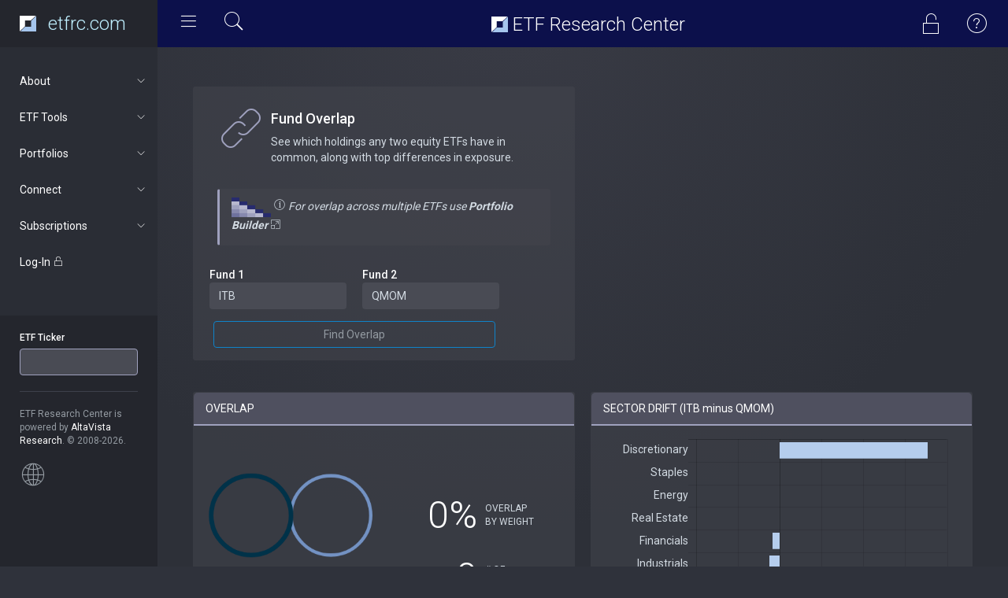

--- FILE ---
content_type: text/html; charset=UTF-8
request_url: https://www.etfrc.com/funds/overlap.php?f1=ITB&f2=QMOM
body_size: 7501
content:
<!DOCTYPE html>
<html lang="en">
<head>
    <!-- Google tag (gtag.js) -->
    <script async src="https://www.googletagmanager.com/gtag/js?id=G-W2BZR5999F"></script>
    <script>
    window.dataLayer = window.dataLayer || [];
    function gtag(){dataLayer.push(arguments);}
    gtag('js', new Date());

    gtag('config', 'G-W2BZR5999F');
    </script>
    
    <meta charset="utf-8">
    <meta http-equiv="X-UA-Compatible" content="IE=edge">
    <meta name="viewport" content="width=device-width, initial-scale=1.0">
    <link href='https://fonts.googleapis.com/css?family=Roboto:300,400,500,700,900' rel='stylesheet' type='text/css'/>

    <link href="https://fonts.googleapis.com/css?family=Nunito&display=swap" rel="stylesheet">

    <!-- Page title -->
    <title>Fund Overlap | ETF Research Center</title>
    <!-- Meta description -->
    <meta name="description" content="See which holdings any two equity ETFs have in common">

    <!-- Favicons -->
    <link rel="apple-touch-icon" sizes="180x180" href="/apple-touch-icon.png">
    <link rel="icon" type="image/png" sizes="32x32" href="/favicon-32x32.png">
    <link rel="icon" type="image/png" sizes="16x16" href="/favicon-16x16.png">
    <link rel="manifest" href="/site.webmanifest">


    <!-- Vendor styles -->

    <link rel="stylesheet" href="/vendor/fontawesome/css/font-awesome.css"/>
    <link rel="stylesheet" href="/vendor/animate.css/animate.css"/>
    <link rel="stylesheet" href="/vendor/bootstrap/css/bootstrap.css"/>
    <link rel="stylesheet" href="/vendor/slick/slick.css"/>
    <link rel="stylesheet" href="/vendor/slick/slick-theme.css"/>
    <link rel="stylesheet" href="/vendor/credit_card/dist/card.css"/>
    <link rel="stylesheet" type="text/css" href="/vendor/datatables/datatables.min.css"/>
    <link rel="stylesheet" href="/vendor/switchery/switchery.min.css"/>

    <!-- App styles -->

    <link rel="stylesheet" href="/styles/pe-icons/pe-icon-7-stroke.css"/>
    <link rel="stylesheet" href="/styles/pe-icons/helper.css"/>
    <link rel="stylesheet" href="/styles/pe-icon-7-filled/css/pe-icon-7-filled.css"/>
    <link rel="stylesheet" href="/styles/pe-icon-7-filled/css/helper.css"/>
    <link rel="stylesheet" href="/styles/stroke-icons/style.css"/>
    <link rel="stylesheet" href="/styles/style_v2.css"/>
                <!-- Xandr Universal Pixel - Initialization (include only once per page) -->
        <script>
        !function(e,i){if(!e.pixie){var n=e.pixie=function(e,i,a){n.actionQueue.push({action:e,actionValue:i,params:a})};n.actionQueue=[];var a=i.createElement("script");a.async=!0,a.src="//acdn.adnxs.com/dmp/up/pixie.js";var t=i.getElementsByTagName("head")[0];t.insertBefore(a,t.firstChild)}}(window,document);
        pixie('init', 'e13de7d4-59a5-4cb9-96e2-4631664724b3');
        </script>

        <!-- Xandr Universal Pixel - PageView Event -->
        <script>
        pixie('event', 'PageView');
        </script>
        <noscript><img src="https://ib.adnxs.com/pixie?pi=e13de7d4-59a5-4cb9-96e2-4631664724b3&e=PageView&script=0" width="1" height="1" style="display:none"/></noscript>

        <!-- Rightrail 1  (header script) -->
        <script async src="https://securepubads.g.doubleclick.net/tag/js/gpt.js"></script>
        <script>
        window.googletag = window.googletag || {cmd: []};
        googletag.cmd.push(function() {
            googletag.defineSlot('/126710690/ims/ETFResearchCenter/Rightrail_1', [[300, 250], [300, 600]], 'div-gpt-ad-1711410216061-0').addService(googletag.pubads());
            googletag.pubads().enableSingleRequest();
            googletag.enableServices();
        });
        </script>

    
</head>
<body>

<!-- Wrapper-->
<div class="wrapper">

    <!-- Header-->
    <nav class="navbar navbar-default navbar-fixed-top">
        <div class="container-fluid">
            <div class="navbar-header">
                <div id="mobile-menu">
                    <div class="left-nav-toggle">
                        <a href="#">
                            <i class="stroke-hamburgermenu"></i>
                        </a>
                    </div>

                </div>
                <a class="navbar-brand" href="/index.php">
                    
                    <img src="/images/etfrc_inv.svg" height="20px" style="float: left"> 
                    <!--
                    <img src="/images/etfrc_type_white.png" height="27px"  style="padding-left: 5px">
                    -->
<div class="site-title" style="color: #BFEFFF; margin-top: 0px"><!--<i class="pe-7s-graph1"></i>--> etfrc.com</div>
                </a>
            </div>
            <div id="navbar" class="navbar-collapse collapse">
                <div class="left-nav-toggle">
                    <a href="#">
                        <i class="stroke-hamburgermenu"></i>
                    </a>
                    <div data-toggle="modal" data-target="#quickSearchModal" style="cursor: pointer; display: inline-block">
                        <i class="pe-7s-search" style="color: white; font-size: 30px; padding: 0px 5px 0px 20px"></i>
                    </div>
                </div>
                
                <!---
                <ul class="nav navbar-nav navbar-right">
                    <li class="profil-link">           
                    </li>
                </ul>
                -->
                <div class="nav navbar-nav navbar-right">
                                    <div data-toggle="modal" data-target="#logInModal" style="cursor: pointer; display: inline-block">
                        <i class="pe-7s-unlock" style="color: white; font-size: 30px; padding: 15px 25px 0px 0px"></i>
                    </div>
                                                
                    <div data-toggle="modal" data-target="#helpModal" style="cursor: pointer; display: inline-block">
                        <i class="pe pe-7s-help1" style="color: white; font-size: 30px; padding: 15px 25px 0px 0px"></i>   
                    </div>
                </div>
                <div class="site-title"> <img src="/images/etfrc_inv.svg" height="20px" style="margin-top: -5px"> ETF Research Center</div>
            </div>
        </div>
    </nav>
    <!-- End header-->

    <!-- Navigation-->
        <aside class="navigation">
        <nav>
            <ul class="nav luna-nav">

                <li>
                <a href="#about" data-toggle="collapse" aria-expanded="false" class="nav-category"> 
                       About<span class="sub-nav-icon"> <i class="stroke-arrow"></i> </span></a>
                    <ul id="about" class="nav nav-second collapse" aria-expanded="false" style="height: 0px;">
                        <li><a href="/our_approach.php">Our Approach</a></li>
                        <li><a href="/tools.php">Our Tools</a></li>
                        <li><a href="/ratings.php">ETF Ratings</a></li>
                        <li><a href="/about.php">About Us</a></li>
                        <li><a href="/contact.php">Contact Us</a></li>
                        <li><a href="/terms.php">Terms of Use</a></li>
                        <li><a href="/privacy.php">Privacy Policy</a></li>
                    </ul>
                 </li>       

                <li>
                <a href="#tools" data-toggle="collapse" aria-expanded="false" class="nav-category">
                       ETF Tools<span class="sub-nav-icon"> <i class="stroke-arrow"></i> </span></a>
                    <ul id="tools" class="nav nav-second collapse" aria-expanded="false" style="height: 0px;">
                        <li><a href="/SPY">Fund Focus</a></li>
                        <li><a href="/funds/finder.php">ETF Finder</a></li>
                        <li><a href="/funds/screening.php">Equity Power Screener</a></li>
                        <li><a href="/funds/mywatchlist.php">My Watchlist</a></li>
                        <li><a href="/funds/stocklocator.php">Stock Locator</a></li>
                        <li><a href="/funds/overlap.php">Fund Overlap</a></li>
                        <li><a href="/funds/totalcost.php">TCO Comparison</a></li>
                    </ul>
                 </li>       

                <li>
                <a href="#portfolios" data-toggle="collapse" aria-expanded="false" class="nav-category">
                       Portfolios<span class="sub-nav-icon"> <i class="stroke-arrow"></i> </span></a>
                    <ul id="portfolios" class="nav nav-second collapse" aria-expanded="false" style="height: 0px;">
                        <li><a href="/portfolios/builder.php">Portfolio Builder</a></li>
                                        </ul>
                </li>

                <li>
                <a href="#news" data-toggle="collapse" aria-expanded="false" class="nav-category">
                       Connect<span class="sub-nav-icon"> <i class="stroke-arrow"></i> </span></a>
                    <ul id="news" class="nav nav-second collapse" aria-expanded="false" style="height: 0px;">
                        <li><a href="/articles/" target="_blank">FORUM Blog</a></li>
                        <li><a href="https://twitter.com/ETFResearchCtr" target="_blank">Twitter</a></li>
                    </ul>
                </li>

            
                            <li>
                <a href="#subscriptions" data-toggle="collapse" aria-expanded="false" class="nav-category">
                      Subscriptions<span class="sub-nav-icon"> <i class="stroke-arrow"></i> </span></a>
                    <ul id="subscriptions" class="nav nav-second collapse" aria-expanded="false" style="height: 0px;">
                        <li><a href="/subscriptions.php">Subscription levels</a></li>
                        <li><a href="/accounts/registration.php">Sign Up</a></li>
                    </ul>
                </li>
            
                <li class="nav-category">
                <div data-toggle="modal" data-target="#logInModal" style="cursor: pointer">
                    Log-In <i class="pe-7s-unlock"></i>
                </div>
                </li>
            
            
                <li class="nav-info">
                    <form id="ticker-search" action="/funds/focus.php" method="GET">
                        <div class="form-group"><label for="fundticker" class="control-label">ETF Ticker</label> 
                            <input type="text" class="form-control ticker-box" id="fundticker" name="ETF_Ticker" value=""
                            onfocus="this.value=''" autocomplete="off" autocorrect="off" spellcheck="false"/>
                        </div>
                    </form>
                    <hr>

                                 
                    <div class="m-t-xs">
                        ETF Research Center is powered by <span class="c-white">AltaVista Research</span>. &copy; 2008-2026.
                        <br/><br/>
                    <i class="pe pe-7s-global"></i>  
                        <!-- HOW TO REMOVE THIS SECTION -->
                        <!--<span>
                            If you don't want to have this section, just remove it from html and in your css replace:
                            .navigation:before { background-color: #24262d; } with
                            .navigation:before { background-color: #2a2d35; }
                            and
                            .navigation { background-color: #24262d; }</code> with <code>.navigation { background-color: #2a2d35; }
                        </span>-->
                    </div>
                </li>
            </ul>
        </nav>
    </aside>
    <!-- End navigation-->


    <!-- Main content-->
    <section class="content">
            <div class="container-fluid">

                

<br/>
<div class="row">
    <div class="col-md-6">
        <div class="panel panel-filled">
            <div class="panel-body">
        <div class="view-header">
            <div class="header-icon">
                <i class="pe page-header-icon pe-7s-link"></i>
            </div>
            <div class="header-title">
            <h4>Fund Overlap</h4>
            <p>See which holdings any two equity ETFs have in common, along with top differences in exposure.<br/></p>
            </div>
            <br/>
            <div class="panel panel-filled panel-c-accent">
                <div class="panel-body">
                <img src="../../images/overlap_matrix_icon.png" width="50"/>
                <i class="pe page-header-icon pe-7s-info" style="font-size: 16px"></i> 
                <em>For overlap across multiple ETFs use <a href="../portfolios/builder.php" target="_blank"><strong>Portfolio Builder <i class="pe-7s-exapnd2"></i></strong></a>&nbsp;&nbsp;</em>
                
                </div>
            </div>

        </div>
                <div class="col-md-10">
                <form class="form-horizontal" action="overlap.php" method="POST">
                    <div class="form-group">
                        <div class="col-md-6">
                        <label for="fund1" class="control-label">Fund 1</label>
                        <input autocomplete="off" autocorrect="off" spellcheck="false" type="text" id="fund1" class="form-control" name="f1" value="ITB" onfocus="this.value=''" onblur="if(this.value==''){this.value = 'ITB'}">
                        </div>
                        <div class="col-md-6">
                        <label for="fund2" class="control-label">Fund 2</label>
                        <input autocomplete="off" autocorrect="off" spellcheck="false" type="text" id="fund2" class="form-control" name="f2" value="QMOM" onfocus="this.value=''" onblur="if(this.value==''){this.value = 'QMOM'}">
                        </div>                       
                    </div>                    
                        <button type="submit" class="btn btn-primary btn-block">Find Overlap</button>                    
                </form>
            
                </div>    
            </div>
        </div>

    </div>
            <!-- /126710690/ims/ETFResearchCenter/Rightrail_1 -->
        <div id='div-gpt-ad-1711410216061-0' style='min-width: 300px; min-height: 250px;'>
        <script>
            googletag.cmd.push(function() { googletag.display('div-gpt-ad-1711410216061-0'); });
        </script>
        </div>
    </div><!-- END OF ROW -->

<div class="row mt-20">
    <div class="col-md-6 col-sm-12">
        <div class="panel panel-filled" height="220">
            <div class="panel-heading">OVERLAP</div>
                <div class="panel-body">

                    <div class="row mt-50">
                        <div class="col-sm-6 col-xs-12">
                            <canvas id="overlapCanvas" style="width: 100%"></canvas>
                        </div>
                        <div class="col-sm-6 col-xs-12">
                            <div class="row mt-20">
                                <div class="col-sm-6 col-xs-6 feature-data" align="right">0%</div>
                                <div class="col-sm-6 col-xs-6 small"><br/>OVERLAP<br/>BY WEIGHT<br/></div>
                            </div>
                            <div class="row">
                                <div class="col-sm-6 col-xs-6 feature-data" align="right">0</div>
                                <div class="col-sm-6 col-xs-6 small"><br/># OF OVERLAPPING<br/>HOLDINGS</div>
                            </div>
                        </div>
                    </div>

                    <!-- KEY OVERLAP DATA -->
                    <div class="row mt-50">
                        <div class="col-sm-6 col-xs-12 mt-10">
                            <svg width="100%" height="10"><rect width="95%" height="10" style="fill:#003249;" /></svg>
                            <div class="col-xs-4 mt-10">
                                <div class="feature-data-sm">ITB</div>
                            </div>
                            <div class="col-xs-4 mt-10">
                                <div class="feature-data-sm">46</div>
                                <div class="small">HOLDINGS</div>
                            </div>
                            <div class="col-xs-4 mt-10">
                                <div class="feature-data-sm">
                                    0%
                                </div>
                                <div class="small">ALSO IN QMOM</div>
                            </div>    
                        </div>
                        <div class="col-sm-6 col-xs-12 mt-10">
                            <svg width="100%" height="10"><rect width="95%" height="10" style="fill:#7392C3" /></svg>
                            <div class="col-xs-4 mt-10">
                                <div class="feature-data-sm">QMOM</div>
                            </div>                            
                            <div class="col-xs-4 mt-10">
                                <div class="feature-data-sm">50</div>
                                <div class="small">HOLDINGS</div>
                            </div>
                            <div class="col-xs-4 mt-10">
                                <div class="feature-data-sm">
                                    0%
                                </div>
                                <div class="small">ALSO IN ITB</div>
                            </div>   
                        </div>
                    </div>
                    <!-- END OF KEY OVERLAP DATA -->

                </div>
        </div>
    </div>
    <div class="col-md-6 col-sm-12">
        <div class="panel panel-filled">
            <div class="panel-heading">SECTOR DRIFT (ITB minus QMOM)</div>
                <div class="panel-body" style="height: 380px">
                    <canvas id="sector_delta_chart"></canvas>
                </div>
        </div>
    </div>
</div>

<div class="row">
     <div class="col-md-6 col-xs-12 mt-20">
        <a href="../ITB" target="_blank">
        <button class="btn btn-primary btn-block"><h4>Research ITB<br/><small>iShares U.S. Home Construction ETF</small></h4></button>
        </a>
    </div>
    <div class="col-md-6 col-xs-12 mt-20">
        <a href="../QMOM" target="_blank">
        <button class="btn btn-primary btn-block"><h4>Research QMOM<br/><small>Alpha Architect U.S. Quantitative Momentum ETF</small></h4></button>
        </a>
    </div>
</div>


<div class="row mt-50">
    <div class="col-lg-12">
        <div class="panel panel-filled">

            <div class="panel-heading">OVERLAPPING HOLDINGS</div>
                <div class="panel-body">
                                            <div align="center" style="border-color: #9FA1BE; border-style: solid; border-width: 2px; border-radius: 5px; padding: 10px 0px 1px 0px; background-color: #262626">
                            <p><i class="pe pe-7f-lock" style="color: #FFF; float: left; font-size: 20px; padding-left: 20px"></i>
                            <span style="color: #FFF"> Top 5 only shown here. Please log-in or sign up for a Basic (Free) <a href="/subscriptions.php" style="color: #FFF; text-decoration: underline">membership</a> to view the complete list.</span>
                            </p>
                        </div>
                        <br/>
                     <div class="table-responsive">
                        <table class="table table-striped table-hover" id="OverlapTable">
                            <thead>
                            <tr>
                                <th colspan="2">Company</th>
                                <th>Weight<br/>in ITB</th>
                                <th>Weight<br/>in QMOM</th>
                                <th>Overlap</th>
                            </tr>
                            </thead>
                            <tbody>
                                                        </tbody>
                        </table>
                    </div>
                    

                </div>
        </div>                 
    </div>
</div>

<!-- OVER/UNDER ANALYSIS  -->
<div class="row">

    <div class="col-md-6 col-sm-12">
        <div class="panel panel-filled">
            <div class="panel-heading">ITB Overweight Relative to QMOM</div>
                <div class="panel-body">
                    <div class="table-responsive">
                    <table class="table">
                        <tbody>
                                                    <tr>
                                <td><img src="../../images/flags/united-states.svg" height="24px"></td>
                                <td>DR HORTON INC</td>
                                <td style="white-space: nowrap"><svg width="145" height="14"><rect width="145" height="14" style="fill:#3E7B9F;stroke-width:1; stroke:#90969D" /></svg> 14.5% </td>
                            </tr>
                                                    <tr>
                                <td><img src="../../images/flags/united-states.svg" height="24px"></td>
                                <td>PULTE HOMES INC</td>
                                <td style="white-space: nowrap"><svg width="87" height="14"><rect width="87" height="14" style="fill:#3E7B9F;stroke-width:1; stroke:#90969D" /></svg> 8.7% </td>
                            </tr>
                                                    <tr>
                                <td><img src="../../images/flags/united-states.svg" height="24px"></td>
                                <td>LENNAR CORP-CL A</td>
                                <td style="white-space: nowrap"><svg width="86" height="14"><rect width="86" height="14" style="fill:#3E7B9F;stroke-width:1; stroke:#90969D" /></svg> 8.6% </td>
                            </tr>
                                                    <tr>
                                <td><img src="../../images/flags/united-states.svg" height="24px"></td>
                                <td>NVR INC</td>
                                <td style="white-space: nowrap"><svg width="72" height="14"><rect width="72" height="14" style="fill:#3E7B9F;stroke-width:1; stroke:#90969D" /></svg> 7.2% </td>
                            </tr>
                                                    <tr>
                                <td><img src="../../images/flags/united-states.svg" height="24px"></td>
                                <td>LOWE&#039;S COS INC</td>
                                <td style="white-space: nowrap"><svg width="47" height="14"><rect width="47" height="14" style="fill:#3E7B9F;stroke-width:1; stroke:#90969D" /></svg> 4.7% </td>
                            </tr>
                                                    <tr>
                                <td><img src="../../images/flags/united-states.svg" height="24px"></td>
                                <td>SHERWIN-WILLIAMS CO/THE</td>
                                <td style="white-space: nowrap"><svg width="46" height="14"><rect width="46" height="14" style="fill:#3E7B9F;stroke-width:1; stroke:#90969D" /></svg> 4.6% </td>
                            </tr>
                                                    <tr>
                                <td><img src="../../images/flags/united-states.svg" height="24px"></td>
                                <td>HOME DEPOT INC</td>
                                <td style="white-space: nowrap"><svg width="46" height="14"><rect width="46" height="14" style="fill:#3E7B9F;stroke-width:1; stroke:#90969D" /></svg> 4.6% </td>
                            </tr>
                                                    <tr>
                                <td><img src="../../images/flags/united-states.svg" height="24px"></td>
                                <td>TOLL BROTHERS INC</td>
                                <td style="white-space: nowrap"><svg width="45" height="14"><rect width="45" height="14" style="fill:#3E7B9F;stroke-width:1; stroke:#90969D" /></svg> 4.5% </td>
                            </tr>
                                                    <tr>
                                <td><img src="../../images/flags/united-states.svg" height="24px"></td>
                                <td>TOPBUILD CORP</td>
                                <td style="white-space: nowrap"><svg width="44" height="14"><rect width="44" height="14" style="fill:#3E7B9F;stroke-width:1; stroke:#90969D" /></svg> 4.4% </td>
                            </tr>
                                                    <tr>
                                <td><img src="../../images/flags/united-states.svg" height="24px"></td>
                                <td>LENNOX INTERNATIONAL INC</td>
                                <td style="white-space: nowrap"><svg width="32" height="14"><rect width="32" height="14" style="fill:#3E7B9F;stroke-width:1; stroke:#90969D" /></svg> 3.2% </td>
                            </tr>
                            
                        </tbody>
                    </table>
                    </div>

                </div>
        </div>
    </div>

    <div class="col-md-6 col-sm-12">
        <div class="panel panel-filled">
            <div class="panel-heading">ITB Underweight Relative to QMOM</div>
                <div class="panel-body">
                    <div class="table-responsive">
                    <table class="table">
                        <tbody>
                                                    <tr>
                                <td><img src="../../images/flags/united-states.svg" height="24px"></td>
                                <td>KRATOS DEFENSE &amp; SECURITY</td>
                                <td align="right" style="white-space: nowrap">-2.5% <svg width="25" height="14"><rect width="25" height="14" style="fill:#85AEBD;stroke-width:1; stroke:#90969D" /></svg></td>
                            </tr>
                                                    <tr>
                                <td><img src="../../images/flags/united-states.svg" height="24px"></td>
                                <td>SOUTHERN COPPER CORP</td>
                                <td align="right" style="white-space: nowrap">-2.1% <svg width="21" height="14"><rect width="21" height="14" style="fill:#85AEBD;stroke-width:1; stroke:#90969D" /></svg></td>
                            </tr>
                                                    <tr>
                                <td><img src="../../images/flags/united-states.svg" height="24px"></td>
                                <td>COEUR D&#039;ALENE MINES CORP</td>
                                <td align="right" style="white-space: nowrap">-2.1% <svg width="21" height="14"><rect width="21" height="14" style="fill:#85AEBD;stroke-width:1; stroke:#90969D" /></svg></td>
                            </tr>
                                                    <tr>
                                <td><img src="../../images/flags/united-states.svg" height="24px"></td>
                                <td>HUNTINGTON INGALLS INDUSTRIE</td>
                                <td align="right" style="white-space: nowrap">-2.1% <svg width="21" height="14"><rect width="21" height="14" style="fill:#85AEBD;stroke-width:1; stroke:#90969D" /></svg></td>
                            </tr>
                                                    <tr>
                                <td><img src="../../images/flags/united-states.svg" height="24px"></td>
                                <td>PRAXIS PRECISION MEDICINES, INC.</td>
                                <td align="right" style="white-space: nowrap">-2.1% <svg width="21" height="14"><rect width="21" height="14" style="fill:#85AEBD;stroke-width:1; stroke:#90969D" /></svg></td>
                            </tr>
                                                    <tr>
                                <td><img src="../../images/flags/united-states.svg" height="24px"></td>
                                <td>ALPHABET INC. CLASS A</td>
                                <td align="right" style="white-space: nowrap">-2.1% <svg width="21" height="14"><rect width="21" height="14" style="fill:#85AEBD;stroke-width:1; stroke:#90969D" /></svg></td>
                            </tr>
                                                    <tr>
                                <td><img src="../../images/flags/united-states.svg" height="24px"></td>
                                <td>BWX TECHNOLOGIES, INC.</td>
                                <td align="right" style="white-space: nowrap">-2.1% <svg width="21" height="14"><rect width="21" height="14" style="fill:#85AEBD;stroke-width:1; stroke:#90969D" /></svg></td>
                            </tr>
                                                    <tr>
                                <td><img src="../../images/flags/france.svg" height="24px"></td>
                                <td>TECHNIPFMC PLC</td>
                                <td align="right" style="white-space: nowrap">-2.1% <svg width="21" height="14"><rect width="21" height="14" style="fill:#85AEBD;stroke-width:1; stroke:#90969D" /></svg></td>
                            </tr>
                                                    <tr>
                                <td><img src="../../images/flags/united-states.svg" height="24px"></td>
                                <td>HECLA MINING CO</td>
                                <td align="right" style="white-space: nowrap">-2.0% <svg width="20" height="14"><rect width="20" height="14" style="fill:#85AEBD;stroke-width:1; stroke:#90969D" /></svg></td>
                            </tr>
                                                    <tr>
                                <td><img src="../../images/flags/united-states.svg" height="24px"></td>
                                <td>APPLIED MATERIALS INC</td>
                                <td align="right" style="white-space: nowrap">-2.0% <svg width="20" height="14"><rect width="20" height="14" style="fill:#85AEBD;stroke-width:1; stroke:#90969D" /></svg></td>
                            </tr>
                            
                        </tbody>
                    </table>
                    </div>
                </div>
        </div>
    </div>

    <div>Flag icons made by <a href="https://www.flaticon.com/authors/freepik" title="Freepik">Freepik</a> from <a href="https://www.flaticon.com/"     title="Flaticon">www.flaticon.com</a> is licensed by <a href="http://creativecommons.org/licenses/by/3.0/"     title="Creative Commons BY 3.0" target="_blank">CC 3.0 BY</a></div>

<div><!-- END OF OVER/UNDER  -->
    


                <!-- Pop-up Modal for Log In  -->
                <div class="modal fade" id="logInModal" tabindex="-1" role="dialog" aria-hidden="true">
                    <div class="modal-dialog">
                        <div class="modal-content">
                            <div class="modal-header text-center">
                                <h4 class="modal-title"><i class="pe-7s-unlock"></i> Log In</h4>
                            </div>
                            <div class="modal-body">
                                <form action="/accounts/auth.php" method="POST">
                                    <div class="form-group"><label for="Email">Email address</label> <input type="text" class="form-control" id="Email" name="email" placeholder="user@example.com"></div>
                                    <div class="form-group"><label for="Password">Password</label> <input type="password" class="form-control" id="Password" name="password" placeholder="password"></div>
                                    <div class="form-group"><input type="checkbox" name="rememberMe" value="remember"><span style="color: white"> Keep me logged-in</span></div>
                                    
                                    <button type="submit" class="btn btn-primary"> Log In </button>
                                </form>
                                <br/>
                                <p>Not a registered user? Sign up <a href="/accounts/registration.php">here</a>. Forgot your password? <a href="/accounts/forgot.php">Reset it</a>.</p>
                            </div>
                            <div class="modal-footer">
                                <button type="button" class="btn btn-default" data-dismiss="modal">Close</button>
                            </div>
                        </div>
                    </div>
                </div>

                <!-- Pop-up Modal for Help  -->
                <div class="modal fade" id="helpModal" tabindex="-1" role="dialog" aria-hidden="true">
                    <div class="modal-dialog">
                        <div class="modal-content">
                            <div class="modal-header text-center">
                                <h4 class="modal-title">Getting Started</h4>
                            </div>
                            <div class="modal-body">
                                <p><span style="color: white">Researching an ETF</span><br/>Enter the ETF's ticker symbol in the 
                                box on the left, or immediately after the URL (e.g. etfrc.com/xyz to research xyz). Try our 
                                <a href="/xyz">search page</a> if you're not sure of the fund's ticker symbol.</p>
                                <p><span style="color: white">Finding &amp; Comparing ETFs</span><br/>Explore the other tools 
                                available from the "ETF Tools" dropdown menu. Some require a log-in (free). <a href="/subscriptions.php">Premium subscribers</a>
                                can also build and save all-ETF portfolios.</p>
                                <p><span style="color: white">Contact Us</span><br/>For additional help contact us at:</p>

                                        <p>
                                        <i class="pe-7s-call" style="color: white"></i> +1.646.435.0569<br/>
                                        <i class="pe-7s-mail" style="color: white; font-size: 18px"></i> info@etfrc.com<br/>
                                        <i class="pe-7s-pin" style="color: white; font-size: 16px"></i> Twitter: @ETFResearchCtr<br/>
                                        </p>

                            </div>
                            <div class="modal-footer">
                                <button type="button" class="btn btn-default" data-dismiss="modal">Close</button>
                            </div>
                        </div>
                    </div>
                </div>

                <!-- Pop-up Modal for Quick Search  -->
                <div class="modal fade" id="quickSearchModal" tabindex="-1" role="dialog" aria-hidden="true">
                    <div class="modal-dialog">
                        <div class="modal-content">
                            <div class="modal-header text-center">
                                <h4 class="modal-title">Quick Search</h4>
                            </div>
                            <div class="modal-body">

                                <form action="/funds/quicksearch.php" method="POST">
                                    <div class="form-group"> <input type="text" class="form-control" id="searchString" name="searchString" placeholder="ETF Ticker or Keywords"></div>
                                    <button type="submit" class="btn btn-block btn-primary"> Search </button>
                                </form>

                            </div>
                            <div class="modal-footer">
                                <button type="button" class="btn btn-default" data-dismiss="modal">Close</button>
                            </div>
                        </div>
                    </div>
                </div>                

            </div>
    </section>
    <!-- End main content-->

</div>
<!-- End wrapper-->


<!-- Vendor scripts -->

<script data-pace-options='{ "eventLag": false }' src="https://cdn.jsdelivr.net/npm/pace-js@latest/pace.min.js"></script>
<script src="/vendor/jquery/dist/jquery.min.js"></script>
<script src="/vendor/bootstrap/js/bootstrap.min.js"></script>
<script src="/vendor/slick/slick.min.js"></script>
<script src="/vendor/switchery/switchery.min.js"></script>


<!-- App scripts -->
<script src="/scripts/luna.js"></script>

<!-- ETFRC scripts -->
<script src="/scripts/ticker_query.js"></script>



<script src="/vendor/chart.js/dist/Chart.min.js"></script>
<script src="/vendor/datatables/datatables.min.js"></script>
<script>
$(document).ready(function () {
        var sectorDeltaOptions = {
            responsive: true,
            maintainAspectRatio: false,
            legend: {
                display: false
            },
            scales: {
                xAxes: [{
                    ticks: {
                        callback: function(value, index, values){
                            return value.toFixed(0) + '%';
                        },
                        fontColor: '#d2dae2',
                        fontSize: 14,
                        fontFamily: 'Roboto',
                        beginAtZero: true
                    }
                }],
                yAxes: [{
                    ticks: {
                        fontColor: '#d2dae2',
                        fontSize: 14,
                        fontFamily: 'Roboto',
                    }
                }]
            },
            tooltips: {  
                displayColors: false,
                callbacks: {
                    label: function(tooltipItem, data) {
                        return tooltipItem.xLabel.toFixed(1) + '%';
                    }    
                }
            }
        };

        var sectorDeltaData = {
            labels: [ "Discretionary",  "Staples",  "Energy",  "Real Estate",  "Financials",  "Industrials",  "Utilities",  "Communications",  "Technology",  "Materials",  "Health Care", ],
            datasets: [
                {
                    backgroundColor: '#B5CDED',
                    borderColor: "#B5CDED",
                    borderWidth: 2,
                    data: [
                         70.8,  0.0,  0.0,  0.0,  -3.6,  -5.0,  -5.4,  -6.2,  -14.0,  -15.2,  -21.2,                         ]
                }],
        };

        var sectorDeltaChart = document.getElementById("sector_delta_chart").getContext("2d");
        new Chart(sectorDeltaChart, {type: 'horizontalBar', data: sectorDeltaData, options: sectorDeltaOptions});
    });
</script>
<script>
$(document).ready( function () {
    $('#OverlapTable').DataTable({
        "dom": "<'row'<'col-sm-6'l><'col-sm-6'f>>t<'row'<'col-sm-6'i><'col-sm-6'p>>",
        "lengthMenu": [ [5, 10, 25, -1], [5, 10, 25, "All"] ],
        "iDisplayLength": 10,
        "ordering": false
    });
} );
</script> 

<!-- OVERLAP CANVAS -->
<script>
    var canvas = document.getElementById("overlapCanvas");
    var f1 = canvas.getContext("2d");
    var f2 = canvas.getContext("2d");
    var radius = 70;
    var offset = radius*(1-0);

    f2.beginPath();
    f2.arc(canvas.width/2+offset,canvas.height/2,radius,0,2*Math.PI);
    f2.lineWidth = 6;
    f2.strokeStyle = "#7392C3";
    f2.stroke();

    f1.beginPath();
    f1.arc(canvas.width/2-offset,canvas.height/2,radius,0,2*Math.PI);
    f1.lineWidth = 8;
    f1.strokeStyle = "#003249";
    f1.stroke();
</script>

</body>

</html> 


--- FILE ---
content_type: text/html; charset=utf-8
request_url: https://www.google.com/recaptcha/api2/aframe
body_size: 267
content:
<!DOCTYPE HTML><html><head><meta http-equiv="content-type" content="text/html; charset=UTF-8"></head><body><script nonce="DSmECPw37OiY6OMaBKf2OQ">/** Anti-fraud and anti-abuse applications only. See google.com/recaptcha */ try{var clients={'sodar':'https://pagead2.googlesyndication.com/pagead/sodar?'};window.addEventListener("message",function(a){try{if(a.source===window.parent){var b=JSON.parse(a.data);var c=clients[b['id']];if(c){var d=document.createElement('img');d.src=c+b['params']+'&rc='+(localStorage.getItem("rc::a")?sessionStorage.getItem("rc::b"):"");window.document.body.appendChild(d);sessionStorage.setItem("rc::e",parseInt(sessionStorage.getItem("rc::e")||0)+1);localStorage.setItem("rc::h",'1769297868603');}}}catch(b){}});window.parent.postMessage("_grecaptcha_ready", "*");}catch(b){}</script></body></html>

--- FILE ---
content_type: application/javascript; charset=utf-8
request_url: https://fundingchoicesmessages.google.com/f/AGSKWxXsiFwSxMBKVc5JjnQy5Y51DVKeRCUMeIwH2d22vK9eoLHS7jvY8Clvj1GSJza4YlLQd9UukanbNrgPUob-lF8VUty8OAoW-Bh4TgBmzvcfNo7gZKdgvtvAlv_IRnXqsNahvxB4KTMgZW59iOFdH69RK5xbR5KwRwWJBrOJDE1SmGNHRLbOdH6gVzUo/_/topad_.link/ads//adwords.-ad-banner./ctamlive160x160.
body_size: -1288
content:
window['cb17ce34-47d6-465f-af58-59fdbeeb960a'] = true;